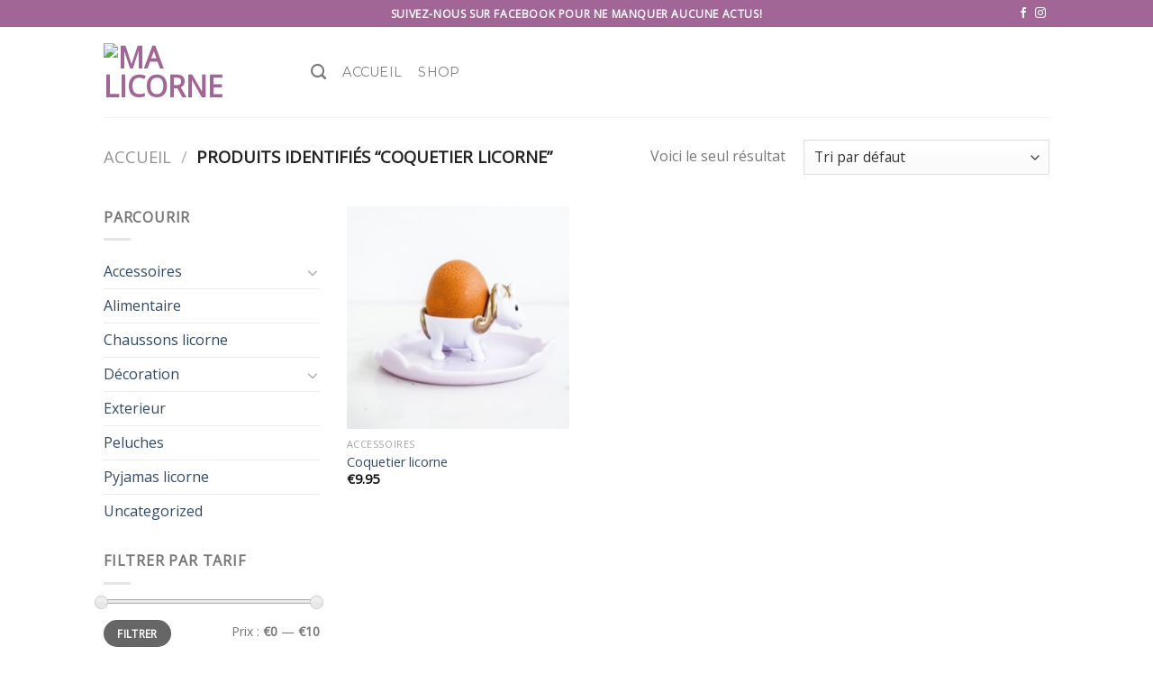

--- FILE ---
content_type: text/css
request_url: https://malicorne.fr/wp-content/plugins/prosociate/css/front_style.css?ver=6.4.7
body_size: 448
content:
.pros_gallery {
    float: left;
    margin-right: 16px;
}

.pros_important {
    float: left;
}

.pros_buttons {
    margin-top: 12px;
}

.pros_supersaver {
    font-weight: bold;
    color: #00aa00;
}

.pros_secondary {
    clear: both;
    padding-top: 4px;
    margin-bottom: 4px;
}

.pros_nooffers {
    clear: both;
    padding-top: 4px;
    margin-bottom: 4px;
}

.pros_altprices {
    clear: both;
    padding-top: 4px;
    margin-bottom: 4px;
}

.pros_altprice {
    display: block;
    float: left;
    width: 29%;
}

.pros_altprice span {
    color: #A00;
}

.pros_altprice a {
    font-weight: bold;
}


.pros_text {
    clear: both;
}

/* pricing table */

.pros_container .pros_price_table {
    margin-left: 10px !important;
}

.pros_container .pros_price_table td.pros_price_table_label {
    color: #666 !important;
    text-align: right;
    padding-right: 6px !important;
}

.pros_container .pros_price_table td.pros_price_table_value {
    text-align: left;
}

.pros_list_price {
    text-decoration: line-through;
    color: #000;
}

.pros_price {
    font-size: 1.2em;
    font-weight: bold;
    color: #aa0000;
}

.pros_yousave {
    color: #aa0000;
}

/* table reset */
.pros_price_table, .pros_price_table td {
    margin: 0 !important;
    padding: 0 !important;
    border: 0 !important;
    font-size: 100% !important;
    font: inherit !important;
    vertical-align: baseline !important;
    border-collapse: collapse !important;
    border-spacing: 0 !important;
    width:auto !important;
}

.price {
	margin-bottom: 0 !important;
}

.prosamazondis {
    cursor: pointer;
}

/* end pricing table and table reset. wordpress theme developers:  */